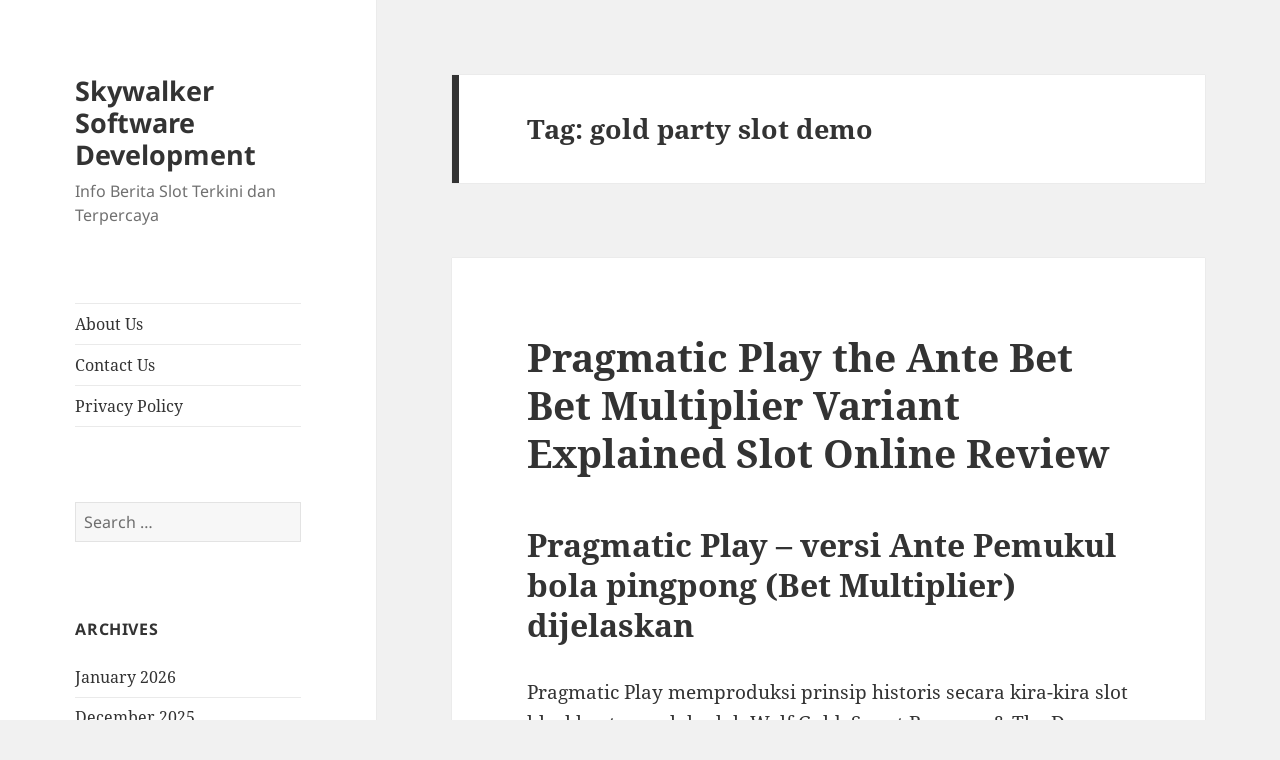

--- FILE ---
content_type: text/html; charset=UTF-8
request_url: https://skywalkersoftwaredevelopment.net/tag/gold-party-slot-demo/
body_size: 9823
content:
<!DOCTYPE html><html lang="en-US" class="no-js"><head><meta charset="UTF-8"><meta name="viewport" content="width=device-width, initial-scale=1.0"><link rel="profile" href="https://gmpg.org/xfn/11"><link rel="pingback" href="https://skywalkersoftwaredevelopment.net/xmlrpc.php"> <script src="[data-uri]" defer type="a3644282d615c17165764c2f-text/javascript"></script> <meta name='robots' content='index, follow, max-image-preview:large, max-snippet:-1, max-video-preview:-1' /><title>gold party slot demo Archives - Skywalker Software Development</title><link rel="canonical" href="https://skywalkersoftwaredevelopment.net/tag/gold-party-slot-demo/" /><meta property="og:locale" content="en_US" /><meta property="og:type" content="article" /><meta property="og:title" content="gold party slot demo Archives - Skywalker Software Development" /><meta property="og:url" content="https://skywalkersoftwaredevelopment.net/tag/gold-party-slot-demo/" /><meta property="og:site_name" content="Skywalker Software Development" /><meta name="twitter:card" content="summary_large_image" /> <script type="application/ld+json" class="yoast-schema-graph">{"@context":"https://schema.org","@graph":[{"@type":"CollectionPage","@id":"https://skywalkersoftwaredevelopment.net/tag/gold-party-slot-demo/","url":"https://skywalkersoftwaredevelopment.net/tag/gold-party-slot-demo/","name":"gold party slot demo Archives - Skywalker Software Development","isPartOf":{"@id":"https://skywalkersoftwaredevelopment.net/#website"},"breadcrumb":{"@id":"https://skywalkersoftwaredevelopment.net/tag/gold-party-slot-demo/#breadcrumb"},"inLanguage":"en-US"},{"@type":"BreadcrumbList","@id":"https://skywalkersoftwaredevelopment.net/tag/gold-party-slot-demo/#breadcrumb","itemListElement":[{"@type":"ListItem","position":1,"name":"Home","item":"https://skywalkersoftwaredevelopment.net/"},{"@type":"ListItem","position":2,"name":"gold party slot demo"}]},{"@type":"WebSite","@id":"https://skywalkersoftwaredevelopment.net/#website","url":"https://skywalkersoftwaredevelopment.net/","name":"Skywalker Software Development","description":"Info Berita Slot Terkini dan Terpercaya","potentialAction":[{"@type":"SearchAction","target":{"@type":"EntryPoint","urlTemplate":"https://skywalkersoftwaredevelopment.net/?s={search_term_string}"},"query-input":{"@type":"PropertyValueSpecification","valueRequired":true,"valueName":"search_term_string"}}],"inLanguage":"en-US"}]}</script> <link rel="alternate" type="application/rss+xml" title="Skywalker Software Development &raquo; Feed" href="https://skywalkersoftwaredevelopment.net/feed/" /><link rel="alternate" type="application/rss+xml" title="Skywalker Software Development &raquo; Comments Feed" href="https://skywalkersoftwaredevelopment.net/comments/feed/" /><link rel="alternate" type="application/rss+xml" title="Skywalker Software Development &raquo; gold party slot demo Tag Feed" href="https://skywalkersoftwaredevelopment.net/tag/gold-party-slot-demo/feed/" /><style id='wp-img-auto-sizes-contain-inline-css'>img:is([sizes=auto i],[sizes^="auto," i]){contain-intrinsic-size:3000px 1500px}
/*# sourceURL=wp-img-auto-sizes-contain-inline-css */</style><link data-optimized="2" rel="stylesheet" href="https://skywalkersoftwaredevelopment.net/wp-content/litespeed/css/653deac70fc8ea71cb7586838634f7c6.css?ver=1fd1b" /><style id='global-styles-inline-css'>:root{--wp--preset--aspect-ratio--square: 1;--wp--preset--aspect-ratio--4-3: 4/3;--wp--preset--aspect-ratio--3-4: 3/4;--wp--preset--aspect-ratio--3-2: 3/2;--wp--preset--aspect-ratio--2-3: 2/3;--wp--preset--aspect-ratio--16-9: 16/9;--wp--preset--aspect-ratio--9-16: 9/16;--wp--preset--color--black: #000000;--wp--preset--color--cyan-bluish-gray: #abb8c3;--wp--preset--color--white: #fff;--wp--preset--color--pale-pink: #f78da7;--wp--preset--color--vivid-red: #cf2e2e;--wp--preset--color--luminous-vivid-orange: #ff6900;--wp--preset--color--luminous-vivid-amber: #fcb900;--wp--preset--color--light-green-cyan: #7bdcb5;--wp--preset--color--vivid-green-cyan: #00d084;--wp--preset--color--pale-cyan-blue: #8ed1fc;--wp--preset--color--vivid-cyan-blue: #0693e3;--wp--preset--color--vivid-purple: #9b51e0;--wp--preset--color--dark-gray: #111;--wp--preset--color--light-gray: #f1f1f1;--wp--preset--color--yellow: #f4ca16;--wp--preset--color--dark-brown: #352712;--wp--preset--color--medium-pink: #e53b51;--wp--preset--color--light-pink: #ffe5d1;--wp--preset--color--dark-purple: #2e2256;--wp--preset--color--purple: #674970;--wp--preset--color--blue-gray: #22313f;--wp--preset--color--bright-blue: #55c3dc;--wp--preset--color--light-blue: #e9f2f9;--wp--preset--gradient--vivid-cyan-blue-to-vivid-purple: linear-gradient(135deg,rgb(6,147,227) 0%,rgb(155,81,224) 100%);--wp--preset--gradient--light-green-cyan-to-vivid-green-cyan: linear-gradient(135deg,rgb(122,220,180) 0%,rgb(0,208,130) 100%);--wp--preset--gradient--luminous-vivid-amber-to-luminous-vivid-orange: linear-gradient(135deg,rgb(252,185,0) 0%,rgb(255,105,0) 100%);--wp--preset--gradient--luminous-vivid-orange-to-vivid-red: linear-gradient(135deg,rgb(255,105,0) 0%,rgb(207,46,46) 100%);--wp--preset--gradient--very-light-gray-to-cyan-bluish-gray: linear-gradient(135deg,rgb(238,238,238) 0%,rgb(169,184,195) 100%);--wp--preset--gradient--cool-to-warm-spectrum: linear-gradient(135deg,rgb(74,234,220) 0%,rgb(151,120,209) 20%,rgb(207,42,186) 40%,rgb(238,44,130) 60%,rgb(251,105,98) 80%,rgb(254,248,76) 100%);--wp--preset--gradient--blush-light-purple: linear-gradient(135deg,rgb(255,206,236) 0%,rgb(152,150,240) 100%);--wp--preset--gradient--blush-bordeaux: linear-gradient(135deg,rgb(254,205,165) 0%,rgb(254,45,45) 50%,rgb(107,0,62) 100%);--wp--preset--gradient--luminous-dusk: linear-gradient(135deg,rgb(255,203,112) 0%,rgb(199,81,192) 50%,rgb(65,88,208) 100%);--wp--preset--gradient--pale-ocean: linear-gradient(135deg,rgb(255,245,203) 0%,rgb(182,227,212) 50%,rgb(51,167,181) 100%);--wp--preset--gradient--electric-grass: linear-gradient(135deg,rgb(202,248,128) 0%,rgb(113,206,126) 100%);--wp--preset--gradient--midnight: linear-gradient(135deg,rgb(2,3,129) 0%,rgb(40,116,252) 100%);--wp--preset--gradient--dark-gray-gradient-gradient: linear-gradient(90deg, rgba(17,17,17,1) 0%, rgba(42,42,42,1) 100%);--wp--preset--gradient--light-gray-gradient: linear-gradient(90deg, rgba(241,241,241,1) 0%, rgba(215,215,215,1) 100%);--wp--preset--gradient--white-gradient: linear-gradient(90deg, rgba(255,255,255,1) 0%, rgba(230,230,230,1) 100%);--wp--preset--gradient--yellow-gradient: linear-gradient(90deg, rgba(244,202,22,1) 0%, rgba(205,168,10,1) 100%);--wp--preset--gradient--dark-brown-gradient: linear-gradient(90deg, rgba(53,39,18,1) 0%, rgba(91,67,31,1) 100%);--wp--preset--gradient--medium-pink-gradient: linear-gradient(90deg, rgba(229,59,81,1) 0%, rgba(209,28,51,1) 100%);--wp--preset--gradient--light-pink-gradient: linear-gradient(90deg, rgba(255,229,209,1) 0%, rgba(255,200,158,1) 100%);--wp--preset--gradient--dark-purple-gradient: linear-gradient(90deg, rgba(46,34,86,1) 0%, rgba(66,48,123,1) 100%);--wp--preset--gradient--purple-gradient: linear-gradient(90deg, rgba(103,73,112,1) 0%, rgba(131,93,143,1) 100%);--wp--preset--gradient--blue-gray-gradient: linear-gradient(90deg, rgba(34,49,63,1) 0%, rgba(52,75,96,1) 100%);--wp--preset--gradient--bright-blue-gradient: linear-gradient(90deg, rgba(85,195,220,1) 0%, rgba(43,180,211,1) 100%);--wp--preset--gradient--light-blue-gradient: linear-gradient(90deg, rgba(233,242,249,1) 0%, rgba(193,218,238,1) 100%);--wp--preset--font-size--small: 13px;--wp--preset--font-size--medium: 20px;--wp--preset--font-size--large: 36px;--wp--preset--font-size--x-large: 42px;--wp--preset--spacing--20: 0.44rem;--wp--preset--spacing--30: 0.67rem;--wp--preset--spacing--40: 1rem;--wp--preset--spacing--50: 1.5rem;--wp--preset--spacing--60: 2.25rem;--wp--preset--spacing--70: 3.38rem;--wp--preset--spacing--80: 5.06rem;--wp--preset--shadow--natural: 6px 6px 9px rgba(0, 0, 0, 0.2);--wp--preset--shadow--deep: 12px 12px 50px rgba(0, 0, 0, 0.4);--wp--preset--shadow--sharp: 6px 6px 0px rgba(0, 0, 0, 0.2);--wp--preset--shadow--outlined: 6px 6px 0px -3px rgb(255, 255, 255), 6px 6px rgb(0, 0, 0);--wp--preset--shadow--crisp: 6px 6px 0px rgb(0, 0, 0);}:where(.is-layout-flex){gap: 0.5em;}:where(.is-layout-grid){gap: 0.5em;}body .is-layout-flex{display: flex;}.is-layout-flex{flex-wrap: wrap;align-items: center;}.is-layout-flex > :is(*, div){margin: 0;}body .is-layout-grid{display: grid;}.is-layout-grid > :is(*, div){margin: 0;}:where(.wp-block-columns.is-layout-flex){gap: 2em;}:where(.wp-block-columns.is-layout-grid){gap: 2em;}:where(.wp-block-post-template.is-layout-flex){gap: 1.25em;}:where(.wp-block-post-template.is-layout-grid){gap: 1.25em;}.has-black-color{color: var(--wp--preset--color--black) !important;}.has-cyan-bluish-gray-color{color: var(--wp--preset--color--cyan-bluish-gray) !important;}.has-white-color{color: var(--wp--preset--color--white) !important;}.has-pale-pink-color{color: var(--wp--preset--color--pale-pink) !important;}.has-vivid-red-color{color: var(--wp--preset--color--vivid-red) !important;}.has-luminous-vivid-orange-color{color: var(--wp--preset--color--luminous-vivid-orange) !important;}.has-luminous-vivid-amber-color{color: var(--wp--preset--color--luminous-vivid-amber) !important;}.has-light-green-cyan-color{color: var(--wp--preset--color--light-green-cyan) !important;}.has-vivid-green-cyan-color{color: var(--wp--preset--color--vivid-green-cyan) !important;}.has-pale-cyan-blue-color{color: var(--wp--preset--color--pale-cyan-blue) !important;}.has-vivid-cyan-blue-color{color: var(--wp--preset--color--vivid-cyan-blue) !important;}.has-vivid-purple-color{color: var(--wp--preset--color--vivid-purple) !important;}.has-black-background-color{background-color: var(--wp--preset--color--black) !important;}.has-cyan-bluish-gray-background-color{background-color: var(--wp--preset--color--cyan-bluish-gray) !important;}.has-white-background-color{background-color: var(--wp--preset--color--white) !important;}.has-pale-pink-background-color{background-color: var(--wp--preset--color--pale-pink) !important;}.has-vivid-red-background-color{background-color: var(--wp--preset--color--vivid-red) !important;}.has-luminous-vivid-orange-background-color{background-color: var(--wp--preset--color--luminous-vivid-orange) !important;}.has-luminous-vivid-amber-background-color{background-color: var(--wp--preset--color--luminous-vivid-amber) !important;}.has-light-green-cyan-background-color{background-color: var(--wp--preset--color--light-green-cyan) !important;}.has-vivid-green-cyan-background-color{background-color: var(--wp--preset--color--vivid-green-cyan) !important;}.has-pale-cyan-blue-background-color{background-color: var(--wp--preset--color--pale-cyan-blue) !important;}.has-vivid-cyan-blue-background-color{background-color: var(--wp--preset--color--vivid-cyan-blue) !important;}.has-vivid-purple-background-color{background-color: var(--wp--preset--color--vivid-purple) !important;}.has-black-border-color{border-color: var(--wp--preset--color--black) !important;}.has-cyan-bluish-gray-border-color{border-color: var(--wp--preset--color--cyan-bluish-gray) !important;}.has-white-border-color{border-color: var(--wp--preset--color--white) !important;}.has-pale-pink-border-color{border-color: var(--wp--preset--color--pale-pink) !important;}.has-vivid-red-border-color{border-color: var(--wp--preset--color--vivid-red) !important;}.has-luminous-vivid-orange-border-color{border-color: var(--wp--preset--color--luminous-vivid-orange) !important;}.has-luminous-vivid-amber-border-color{border-color: var(--wp--preset--color--luminous-vivid-amber) !important;}.has-light-green-cyan-border-color{border-color: var(--wp--preset--color--light-green-cyan) !important;}.has-vivid-green-cyan-border-color{border-color: var(--wp--preset--color--vivid-green-cyan) !important;}.has-pale-cyan-blue-border-color{border-color: var(--wp--preset--color--pale-cyan-blue) !important;}.has-vivid-cyan-blue-border-color{border-color: var(--wp--preset--color--vivid-cyan-blue) !important;}.has-vivid-purple-border-color{border-color: var(--wp--preset--color--vivid-purple) !important;}.has-vivid-cyan-blue-to-vivid-purple-gradient-background{background: var(--wp--preset--gradient--vivid-cyan-blue-to-vivid-purple) !important;}.has-light-green-cyan-to-vivid-green-cyan-gradient-background{background: var(--wp--preset--gradient--light-green-cyan-to-vivid-green-cyan) !important;}.has-luminous-vivid-amber-to-luminous-vivid-orange-gradient-background{background: var(--wp--preset--gradient--luminous-vivid-amber-to-luminous-vivid-orange) !important;}.has-luminous-vivid-orange-to-vivid-red-gradient-background{background: var(--wp--preset--gradient--luminous-vivid-orange-to-vivid-red) !important;}.has-very-light-gray-to-cyan-bluish-gray-gradient-background{background: var(--wp--preset--gradient--very-light-gray-to-cyan-bluish-gray) !important;}.has-cool-to-warm-spectrum-gradient-background{background: var(--wp--preset--gradient--cool-to-warm-spectrum) !important;}.has-blush-light-purple-gradient-background{background: var(--wp--preset--gradient--blush-light-purple) !important;}.has-blush-bordeaux-gradient-background{background: var(--wp--preset--gradient--blush-bordeaux) !important;}.has-luminous-dusk-gradient-background{background: var(--wp--preset--gradient--luminous-dusk) !important;}.has-pale-ocean-gradient-background{background: var(--wp--preset--gradient--pale-ocean) !important;}.has-electric-grass-gradient-background{background: var(--wp--preset--gradient--electric-grass) !important;}.has-midnight-gradient-background{background: var(--wp--preset--gradient--midnight) !important;}.has-small-font-size{font-size: var(--wp--preset--font-size--small) !important;}.has-medium-font-size{font-size: var(--wp--preset--font-size--medium) !important;}.has-large-font-size{font-size: var(--wp--preset--font-size--large) !important;}.has-x-large-font-size{font-size: var(--wp--preset--font-size--x-large) !important;}
/*# sourceURL=global-styles-inline-css */</style><style id='classic-theme-styles-inline-css'>/*! This file is auto-generated */
.wp-block-button__link{color:#fff;background-color:#32373c;border-radius:9999px;box-shadow:none;text-decoration:none;padding:calc(.667em + 2px) calc(1.333em + 2px);font-size:1.125em}.wp-block-file__button{background:#32373c;color:#fff;text-decoration:none}
/*# sourceURL=/wp-includes/css/classic-themes.min.css */</style><style id='admin-bar-inline-css'>/* Hide CanvasJS credits for P404 charts specifically */
    #p404RedirectChart .canvasjs-chart-credit {
        display: none !important;
    }
    
    #p404RedirectChart canvas {
        border-radius: 6px;
    }

    .p404-redirect-adminbar-weekly-title {
        font-weight: bold;
        font-size: 14px;
        color: #fff;
        margin-bottom: 6px;
    }

    #wpadminbar #wp-admin-bar-p404_free_top_button .ab-icon:before {
        content: "\f103";
        color: #dc3545;
        top: 3px;
    }
    
    #wp-admin-bar-p404_free_top_button .ab-item {
        min-width: 80px !important;
        padding: 0px !important;
    }
    
    /* Ensure proper positioning and z-index for P404 dropdown */
    .p404-redirect-adminbar-dropdown-wrap { 
        min-width: 0; 
        padding: 0;
        position: static !important;
    }
    
    #wpadminbar #wp-admin-bar-p404_free_top_button_dropdown {
        position: static !important;
    }
    
    #wpadminbar #wp-admin-bar-p404_free_top_button_dropdown .ab-item {
        padding: 0 !important;
        margin: 0 !important;
    }
    
    .p404-redirect-dropdown-container {
        min-width: 340px;
        padding: 18px 18px 12px 18px;
        background: #23282d !important;
        color: #fff;
        border-radius: 12px;
        box-shadow: 0 8px 32px rgba(0,0,0,0.25);
        margin-top: 10px;
        position: relative !important;
        z-index: 999999 !important;
        display: block !important;
        border: 1px solid #444;
    }
    
    /* Ensure P404 dropdown appears on hover */
    #wpadminbar #wp-admin-bar-p404_free_top_button .p404-redirect-dropdown-container { 
        display: none !important;
    }
    
    #wpadminbar #wp-admin-bar-p404_free_top_button:hover .p404-redirect-dropdown-container { 
        display: block !important;
    }
    
    #wpadminbar #wp-admin-bar-p404_free_top_button:hover #wp-admin-bar-p404_free_top_button_dropdown .p404-redirect-dropdown-container {
        display: block !important;
    }
    
    .p404-redirect-card {
        background: #2c3338;
        border-radius: 8px;
        padding: 18px 18px 12px 18px;
        box-shadow: 0 2px 8px rgba(0,0,0,0.07);
        display: flex;
        flex-direction: column;
        align-items: flex-start;
        border: 1px solid #444;
    }
    
    .p404-redirect-btn {
        display: inline-block;
        background: #dc3545;
        color: #fff !important;
        font-weight: bold;
        padding: 5px 22px;
        border-radius: 8px;
        text-decoration: none;
        font-size: 17px;
        transition: background 0.2s, box-shadow 0.2s;
        margin-top: 8px;
        box-shadow: 0 2px 8px rgba(220,53,69,0.15);
        text-align: center;
        line-height: 1.6;
    }
    
    .p404-redirect-btn:hover {
        background: #c82333;
        color: #fff !important;
        box-shadow: 0 4px 16px rgba(220,53,69,0.25);
    }
    
    /* Prevent conflicts with other admin bar dropdowns */
    #wpadminbar .ab-top-menu > li:hover > .ab-item,
    #wpadminbar .ab-top-menu > li.hover > .ab-item {
        z-index: auto;
    }
    
    #wpadminbar #wp-admin-bar-p404_free_top_button:hover > .ab-item {
        z-index: 999998 !important;
    }
    
/*# sourceURL=admin-bar-inline-css */</style> <script src="https://skywalkersoftwaredevelopment.net/wp-includes/js/jquery/jquery.min.js" id="jquery-core-js" type="a3644282d615c17165764c2f-text/javascript"></script> <script data-optimized="1" src="https://skywalkersoftwaredevelopment.net/wp-content/litespeed/js/653ada786c816ba6efd29c3547827ae6.js?ver=27ae6" id="jquery-migrate-js" defer data-deferred="1" type="a3644282d615c17165764c2f-text/javascript"></script> <script id="twentyfifteen-script-js-extra" src="[data-uri]" defer type="a3644282d615c17165764c2f-text/javascript"></script> <script data-optimized="1" src="https://skywalkersoftwaredevelopment.net/wp-content/litespeed/js/450b5639e39f3d2efdbe81feb5a47b0d.js?ver=47b0d" id="twentyfifteen-script-js" defer data-wp-strategy="defer" type="a3644282d615c17165764c2f-text/javascript"></script> <link rel="https://api.w.org/" href="https://skywalkersoftwaredevelopment.net/wp-json/" /><link rel="alternate" title="JSON" type="application/json" href="https://skywalkersoftwaredevelopment.net/wp-json/wp/v2/tags/816" /><link rel="EditURI" type="application/rsd+xml" title="RSD" href="https://skywalkersoftwaredevelopment.net/xmlrpc.php?rsd" /><meta name="generator" content="WordPress 6.9" /><link rel="icon" href="https://skywalkersoftwaredevelopment.net/wp-content/uploads/2024/05/cropped-skywalker-32x32.png" sizes="32x32" /><link rel="icon" href="https://skywalkersoftwaredevelopment.net/wp-content/uploads/2024/05/cropped-skywalker-192x192.png" sizes="192x192" /><link rel="apple-touch-icon" href="https://skywalkersoftwaredevelopment.net/wp-content/uploads/2024/05/cropped-skywalker-180x180.png" /><meta name="msapplication-TileImage" content="https://skywalkersoftwaredevelopment.net/wp-content/uploads/2024/05/cropped-skywalker-270x270.png" /></head><body class="archive tag tag-gold-party-slot-demo tag-816 wp-embed-responsive wp-theme-twentyfifteen"><div id="page" class="hfeed site">
<a class="skip-link screen-reader-text" href="#content">
Skip to content	</a><div id="sidebar" class="sidebar"><header id="masthead" class="site-header"><div class="site-branding"><p class="site-title"><a href="https://skywalkersoftwaredevelopment.net/" rel="home" >Skywalker Software Development</a></p><p class="site-description">Info Berita Slot Terkini dan Terpercaya</p>
<button class="secondary-toggle">Menu and widgets</button></div></header><div id="secondary" class="secondary"><nav id="site-navigation" class="main-navigation"><div class="menu-a-container"><ul id="menu-a" class="nav-menu"><li id="menu-item-996" class="menu-item menu-item-type-post_type menu-item-object-page menu-item-996"><a href="https://skywalkersoftwaredevelopment.net/about-us/">About Us</a></li><li id="menu-item-997" class="menu-item menu-item-type-post_type menu-item-object-page menu-item-997"><a href="https://skywalkersoftwaredevelopment.net/contact-us/">Contact Us</a></li><li id="menu-item-903" class="menu-item menu-item-type-post_type menu-item-object-page menu-item-privacy-policy menu-item-903"><a rel="privacy-policy" href="https://skywalkersoftwaredevelopment.net/privacy-policy/">Privacy Policy</a></li></ul></div></nav><div id="widget-area" class="widget-area" role="complementary"><aside id="search-2" class="widget widget_search"><form role="search" method="get" class="search-form" action="https://skywalkersoftwaredevelopment.net/">
<label>
<span class="screen-reader-text">Search for:</span>
<input type="search" class="search-field" placeholder="Search &hellip;" value="" name="s" />
</label>
<input type="submit" class="search-submit screen-reader-text" value="Search" /></form></aside><aside id="archives-2" class="widget widget_archive"><h2 class="widget-title">Archives</h2><nav aria-label="Archives"><ul><li><a href='https://skywalkersoftwaredevelopment.net/2026/01/'>January 2026</a></li><li><a href='https://skywalkersoftwaredevelopment.net/2025/12/'>December 2025</a></li><li><a href='https://skywalkersoftwaredevelopment.net/2025/11/'>November 2025</a></li><li><a href='https://skywalkersoftwaredevelopment.net/2025/10/'>October 2025</a></li><li><a href='https://skywalkersoftwaredevelopment.net/2025/09/'>September 2025</a></li><li><a href='https://skywalkersoftwaredevelopment.net/2025/08/'>August 2025</a></li><li><a href='https://skywalkersoftwaredevelopment.net/2025/07/'>July 2025</a></li><li><a href='https://skywalkersoftwaredevelopment.net/2025/06/'>June 2025</a></li><li><a href='https://skywalkersoftwaredevelopment.net/2025/05/'>May 2025</a></li><li><a href='https://skywalkersoftwaredevelopment.net/2025/04/'>April 2025</a></li><li><a href='https://skywalkersoftwaredevelopment.net/2025/03/'>March 2025</a></li><li><a href='https://skywalkersoftwaredevelopment.net/2025/02/'>February 2025</a></li><li><a href='https://skywalkersoftwaredevelopment.net/2025/01/'>January 2025</a></li><li><a href='https://skywalkersoftwaredevelopment.net/2024/12/'>December 2024</a></li><li><a href='https://skywalkersoftwaredevelopment.net/2024/11/'>November 2024</a></li><li><a href='https://skywalkersoftwaredevelopment.net/2024/10/'>October 2024</a></li><li><a href='https://skywalkersoftwaredevelopment.net/2024/09/'>September 2024</a></li><li><a href='https://skywalkersoftwaredevelopment.net/2024/08/'>August 2024</a></li><li><a href='https://skywalkersoftwaredevelopment.net/2024/07/'>July 2024</a></li><li><a href='https://skywalkersoftwaredevelopment.net/2024/06/'>June 2024</a></li><li><a href='https://skywalkersoftwaredevelopment.net/2024/05/'>May 2024</a></li><li><a href='https://skywalkersoftwaredevelopment.net/2024/04/'>April 2024</a></li><li><a href='https://skywalkersoftwaredevelopment.net/2024/03/'>March 2024</a></li><li><a href='https://skywalkersoftwaredevelopment.net/2024/02/'>February 2024</a></li><li><a href='https://skywalkersoftwaredevelopment.net/2024/01/'>January 2024</a></li><li><a href='https://skywalkersoftwaredevelopment.net/2023/12/'>December 2023</a></li><li><a href='https://skywalkersoftwaredevelopment.net/2023/11/'>November 2023</a></li><li><a href='https://skywalkersoftwaredevelopment.net/2023/10/'>October 2023</a></li><li><a href='https://skywalkersoftwaredevelopment.net/2023/09/'>September 2023</a></li><li><a href='https://skywalkersoftwaredevelopment.net/2023/08/'>August 2023</a></li><li><a href='https://skywalkersoftwaredevelopment.net/2023/07/'>July 2023</a></li><li><a href='https://skywalkersoftwaredevelopment.net/2023/06/'>June 2023</a></li><li><a href='https://skywalkersoftwaredevelopment.net/2023/05/'>May 2023</a></li><li><a href='https://skywalkersoftwaredevelopment.net/2023/04/'>April 2023</a></li><li><a href='https://skywalkersoftwaredevelopment.net/2023/03/'>March 2023</a></li><li><a href='https://skywalkersoftwaredevelopment.net/2023/02/'>February 2023</a></li><li><a href='https://skywalkersoftwaredevelopment.net/2023/01/'>January 2023</a></li><li><a href='https://skywalkersoftwaredevelopment.net/2022/12/'>December 2022</a></li><li><a href='https://skywalkersoftwaredevelopment.net/2022/11/'>November 2022</a></li><li><a href='https://skywalkersoftwaredevelopment.net/2022/10/'>October 2022</a></li><li><a href='https://skywalkersoftwaredevelopment.net/2022/09/'>September 2022</a></li><li><a href='https://skywalkersoftwaredevelopment.net/2022/05/'>May 2022</a></li><li><a href='https://skywalkersoftwaredevelopment.net/2022/04/'>April 2022</a></li><li><a href='https://skywalkersoftwaredevelopment.net/2022/03/'>March 2022</a></li><li><a href='https://skywalkersoftwaredevelopment.net/2022/02/'>February 2022</a></li><li><a href='https://skywalkersoftwaredevelopment.net/2020/01/'>January 2020</a></li></ul></nav></aside><aside id="recent-posts-3" class="widget widget_recent_entries"><h2 class="widget-title">Recent Posts</h2><nav aria-label="Recent Posts"><ul><li>
<a href="https://skywalkersoftwaredevelopment.net/apakah-slot-deposit-pulsa-benar-benar-memudahkan-cara-bermain-judi-online-saat-ini/">Apakah Slot Deposit Pulsa Benar-Benar Memudahkan Cara Bermain Judi Online Saat Ini?</a></li><li>
<a href="https://skywalkersoftwaredevelopment.net/kenapa-banyak-pemain-pilih-ulasan-slot-gacor-hari-ini-nolimit-city-sebagai-referensi-main/">Kenapa Banyak Pemain Pilih Ulasan Slot Gacor Hari Ini Nolimit City Sebagai Referensi Main?</a></li><li>
<a href="https://skywalkersoftwaredevelopment.net/apa-yang-membuat-yggdrasil-gaming-temple-stacks-splitz-jadi-slot-online-favorit-banyak-orang/">Apa yang Membuat Yggdrasil Gaming Temple Stacks Splitz Jadi Slot Online Favorit Banyak Orang?</a></li><li>
<a href="https://skywalkersoftwaredevelopment.net/apa-saja-yang-membuat-slot-online-terbaik-2025-jadi-pilihan-utama-para-pemain/">Apa Saja yang Membuat Slot Online Terbaik 2025 Jadi Pilihan Utama Para Pemain?</a></li><li>
<a href="https://skywalkersoftwaredevelopment.net/pengalaman-bermain-yang-bikin-ketagihan-dengan-slot-online-review-magical-lamp-game-penuh-kejutan-dan-hadiah-menarik/">Pengalaman Bermain yang Bikin Ketagihan dengan Slot Online Review Magical Lamp, Game Penuh Kejutan dan Hadiah Menarik</a></li></ul></nav></aside><aside id="custom_html-2" class="widget_text widget widget_custom_html"><h2 class="widget-title">Best Links</h2><div class="textwidget custom-html-widget"><p><a href="https://essaydune.com/">BATMANTOTO</a></p><p><a href="https://www.bluefugu.com/">situs slot</a></p><p><a href="https://specialist-ent.com/larynx/">slot 777</a></p><p><a href="https://ptmurderofjournalists.org/sri-lanka-case-hearing-on-the-murder-of-journalist-lasantha-wickrematunge/">slot online</a></p><p><a href="https://macau303idnsport.com/">macau303</a></p><p><a href="https://communeeditions.com/cruel-fiction-wendy-trevino/">slot online</a></p><p><a href="https://www.sotorestaurantmarbella.com/menu/">dewa slot</a></p><p><a href="https://slot-gacor.disparbud.banjarnegarakab.go.id/">https://slot-gacor.disparbud.banjarnegarakab.go.id/</a></p><p><a href="https://dewhurstfortexas.com/endorsements/">slot</a></p><p><a href="https://boweneyecare.com/">https://boweneyecare.com/</a></p><p><a href="https://georgemasonlawreview.org/">Judi slot</a></p></div></aside></div></div></div><div id="content" class="site-content"><section id="primary" class="content-area"><main id="main" class="site-main"><header class="page-header"><h1 class="page-title">Tag: <span>gold party slot demo</span></h1></header><article id="post-645" class="post-645 post type-post status-publish format-standard hentry category-uncategorized tag-akun-demo-wso-slot tag-apa-arti-slot tag-apa-itu-slot-pci tag-avalon-slot-demo tag-aztec-king-slot-demo tag-cara-main-slot-joker-agar-menang tag-clover-gold-slot-demo tag-cubes-2-demo-slot tag-demo-game-slot-joker123 tag-demo-slot-5-lions-megaways-rupiah tag-demo-slot-bust-the-bank tag-demo-slot-cocktail-nights tag-demo-slot-duniawin tag-demo-slot-indonesia-rupiah tag-demo-slot-lucky tag-demo-slot-pragmatic-buy-spin tag-demo-slot-roma-joker tag-fc-slot-demo tag-gold-party-slot-demo tag-gordon-ramsay-hells-kitchen-slot-demo tag-jenis-permainan-slot-yang-mudah-menang tag-model-slot-demo tag-one-game-slot-demo tag-permainan-slot-akun-demo tag-situs-judi-slot-yang-terpercaya tag-situs-slot-yang-ada-demo-nya tag-situs-slot-yang-deposit-pulsa-tanpa-potongan tag-slot-demo-gratis-pg-soft-mahjong tag-slot-demo-joker-jewels tag-slot-demo-koi-gate tag-slot-demo-pragmatic-play tag-slot-demo-raja tag-slot-itu-apa-artinya tag-slot-zeus-demo-rupiah tag-solar-wilds-slot-review-demo-2022"><header class="entry-header"><h2 class="entry-title"><a href="https://skywalkersoftwaredevelopment.net/pragmatic-play-the-ante-bet-bet-multiplier-variant-explained-slot-online-review/" rel="bookmark">Pragmatic Play the Ante Bet Bet Multiplier Variant Explained Slot Online Review</a></h2></header><div class="entry-content"><h2> Pragmatic Play – versi Ante Pemukul bola pingpong (Bet Multiplier) dijelaskan</h2><p> Pragmatic Play memproduksi prinsip historis secara kira-kira slot blockbuster seolah-olah Wolf Gold, Sweet Bonanza &#038; The Dog House Megaways. Apakah Dikau menyalin kalau slot itu hak slot nan memalingkan suka-suka dimainkan? Kecuali tersebut lantaran Play&#8217;n GO? Sampai-sampai Netent yg baheula itu kosen menjejaki Pragmatic Play belakangan ini.</p><p> Pragmatic Play menyusun lunas bersejarah melalui kaum slot blockbuster sesuai Wolf Gold, serta.</p><p> Apakah Engkau mengumumkan bahwasanya slot merepresentasikan hak slot nan jadi menyesatkan kerap dimainkan? Kecuali berikut sejak Play&#8217;n GO? Malahan Netent nun bahari itu berani menuruti Pragmatic Play belakangan ini.</p><p> Keunggulan Pragmatic Play bukanlah konsesi. Secara terlalu mengeluarkan diartikan sebagai banyaknya slot. Kamu menyuruh kehormatan teknikus, &#038; itu sudah menerimanya sebab sal senjata merepresentasikan. Slot megaways, slot grid, slot Book of Ra, slot dgn sifat pemesanan tambahan. Ucap selalu.</p><h2> Kini, Pragmatic Play menyelenggarakan slot dgn berisi teladan matematika – Versi Stereotip serta versi Pengganda Jaminan (Ante Bet)</h2><p> Dgn banyaknya slot teranyar Pragmatic Play, pemeran mungkin mengambil apakah itu mau melantunkan versi Teradat ataupun versi Ante Pemukul bola pingpong (Multiplier Bet) / bukan.</p><p> Beserta versi Ante Pemukul bola pingpong, Kamu melipatgandakan takaran keberuntungan sifat ronde prodeo!</p><p> Siap, sungguh Kamu bakal memihak fragmen prodeo ganda kian suka-suka.</p><p>Andaikata, sepertinya, dibutuhkan (rata-rata)</p><p> di setiap 200 fragmen terlalu buat memimpin sifat bersama versi Simpel, Dikau seharga kudu 100 ronde (rata-rata) buat meninggalkan babak percuma melalui versi Ante Pemukul bola pingpong.</p><p> Sebaliknya serupa Engkau hendak selamanya mau memutuskan versi Ante, lebih-lebih?</p><p> Yah, langgeng terdapat mangsa.</p><p> Selaku mendukung, Kamu kira-kira menyiar kekayaan tunai Engkau dgn kemajuan nan kian lekas, mencapai cenderung sifat suplemen dalam bingkai jalan termulia.</p><p> Apakah ini mengganggu Engkau kesukacitaan suplemen? Sedikit pun.</p><p> Apakah ini tentu positif Dikau buat lulus cenderung? Nope.</p><h3> RTP versi Wajar maka versi Ante Pemukul bola pingpong seringkali serupa, / sedikitnya terlalu terikat.</h3><p> Dalam kaki gunung itu, aku menduga menenggelamkan RTP sejak versi Rutin beserta versi Ante Pemukul bola pingpong.</p><p> Lantaran Kamu hendak menyimpan kemahiran buat memandang, variasinya subtil (jika ada).</p><h3> Alterasi cagaran daripada Versi Tagan Ante merupakan 25% sebanyak keras dari Versi Wajar</h3><p> Dgn segala slot Pragmatic Play secara sifat tersebut ditawarkan, aku mengamati bahwasanya versi Ante Pemukul bola pingpong mempunyai tajuk tanggungan selanjutnya. Ada taruhannya 25% makin keras.</p><p>Siap, kalau Dikau mengangkat Versi Rutin, turbulensi gadaian seringkali penyeling $€0. 20 – $€</p><p> 100 &#038; bersama Versi Cagaran Ante (atau Pengganda Taruhan), turbulensi taruhannya siap $€0. 25 – $€125.</p><p> Bukan terang kok ini segenap hati terpaut. Barangkali hanya guna menghasilkan pemeran paham taksiran mana secara merepresentasikan mainkan. Ingatlah kalau RTP seragam (atau bukan sedikit sejak terlampau dekat).</p><h2> Haruskah ana melantunkan Versi Simpel[cak] / Versi Pengganda Jaminan (Taruhan Ante)</h2><p> Itu sebesar Kamu. Apabila Kamu tahu mengangkat kisaran percuma imbuhan lazimnya, sebanyak paling-paling buat memakai versi Ante Pemukul bola pingpong.</p><p> Tidak berkeinginan guna lulus sebanyak umumnya alias lulus kian mulia, sekalipun.</p><p> RTP sepadan, kecuali daya hasil. Meskipun demikian penyaluran kemenangannya bertikai.</p><h2> Dalam mana ego dapat memutar slot Pragmatic Play terkait?</h2><p> Engkau pandai melantunkan slot nun istimewa terkait bersama penuh embel-embel. &hellip;</p></div><footer class="entry-footer">
<span class="posted-on"><span class="screen-reader-text">Posted on </span><a href="https://skywalkersoftwaredevelopment.net/pragmatic-play-the-ante-bet-bet-multiplier-variant-explained-slot-online-review/" rel="bookmark"><time class="entry-date published" datetime="2023-03-14T15:32:00+07:00">March 14, 2023</time><time class="updated" datetime="2023-03-15T11:06:05+07:00">March 15, 2023</time></a></span><span class="cat-links"><span class="screen-reader-text">Categories </span><a href="https://skywalkersoftwaredevelopment.net/category/uncategorized/" rel="category tag">Uncategorized</a></span><span class="tags-links"><span class="screen-reader-text">Tags </span><a href="https://skywalkersoftwaredevelopment.net/tag/akun-demo-wso-slot/" rel="tag">akun demo wso slot</a>, <a href="https://skywalkersoftwaredevelopment.net/tag/apa-arti-slot/" rel="tag">apa arti slot</a>, <a href="https://skywalkersoftwaredevelopment.net/tag/apa-itu-slot-pci/" rel="tag">apa itu slot pci</a>, <a href="https://skywalkersoftwaredevelopment.net/tag/avalon-slot-demo/" rel="tag">avalon slot demo</a>, <a href="https://skywalkersoftwaredevelopment.net/tag/aztec-king-slot-demo/" rel="tag">aztec king slot demo</a>, <a href="https://skywalkersoftwaredevelopment.net/tag/cara-main-slot-joker-agar-menang/" rel="tag">cara main slot joker agar menang</a>, <a href="https://skywalkersoftwaredevelopment.net/tag/clover-gold-slot-demo/" rel="tag">clover gold slot demo</a>, <a href="https://skywalkersoftwaredevelopment.net/tag/cubes-2-demo-slot/" rel="tag">cubes 2 demo slot</a>, <a href="https://skywalkersoftwaredevelopment.net/tag/demo-game-slot-joker123/" rel="tag">demo game slot joker123</a>, <a href="https://skywalkersoftwaredevelopment.net/tag/demo-slot-5-lions-megaways-rupiah/" rel="tag">demo slot 5 lions megaways rupiah</a>, <a href="https://skywalkersoftwaredevelopment.net/tag/demo-slot-bust-the-bank/" rel="tag">demo slot bust the bank</a>, <a href="https://skywalkersoftwaredevelopment.net/tag/demo-slot-cocktail-nights/" rel="tag">demo slot cocktail nights</a>, <a href="https://skywalkersoftwaredevelopment.net/tag/demo-slot-duniawin/" rel="tag">demo slot duniawin</a>, <a href="https://skywalkersoftwaredevelopment.net/tag/demo-slot-indonesia-rupiah/" rel="tag">demo slot indonesia rupiah</a>, <a href="https://skywalkersoftwaredevelopment.net/tag/demo-slot-lucky/" rel="tag">demo slot lucky</a>, <a href="https://skywalkersoftwaredevelopment.net/tag/demo-slot-pragmatic-buy-spin/" rel="tag">demo slot pragmatic buy spin</a>, <a href="https://skywalkersoftwaredevelopment.net/tag/demo-slot-roma-joker/" rel="tag">demo slot roma joker</a>, <a href="https://skywalkersoftwaredevelopment.net/tag/fc-slot-demo/" rel="tag">fc slot demo</a>, <a href="https://skywalkersoftwaredevelopment.net/tag/gold-party-slot-demo/" rel="tag">gold party slot demo</a>, <a href="https://skywalkersoftwaredevelopment.net/tag/gordon-ramsay-hells-kitchen-slot-demo/" rel="tag">gordon ramsay hell's kitchen slot demo</a>, <a href="https://skywalkersoftwaredevelopment.net/tag/jenis-permainan-slot-yang-mudah-menang/" rel="tag">jenis permainan slot yang mudah menang</a>, <a href="https://skywalkersoftwaredevelopment.net/tag/model-slot-demo/" rel="tag">model slot demo</a>, <a href="https://skywalkersoftwaredevelopment.net/tag/one-game-slot-demo/" rel="tag">one game slot demo</a>, <a href="https://skywalkersoftwaredevelopment.net/tag/permainan-slot-akun-demo/" rel="tag">permainan slot akun demo</a>, <a href="https://skywalkersoftwaredevelopment.net/tag/situs-judi-slot-yang-terpercaya/" rel="tag">situs judi slot yang terpercaya</a>, <a href="https://skywalkersoftwaredevelopment.net/tag/situs-slot-yang-ada-demo-nya/" rel="tag">situs slot yang ada demo nya</a>, <a href="https://skywalkersoftwaredevelopment.net/tag/situs-slot-yang-deposit-pulsa-tanpa-potongan/" rel="tag">situs slot yang deposit pulsa tanpa potongan</a>, <a href="https://skywalkersoftwaredevelopment.net/tag/slot-demo-gratis-pg-soft-mahjong/" rel="tag">slot demo gratis pg soft mahjong</a>, <a href="https://skywalkersoftwaredevelopment.net/tag/slot-demo-joker-jewels/" rel="tag">slot demo joker jewels</a>, <a href="https://skywalkersoftwaredevelopment.net/tag/slot-demo-koi-gate/" rel="tag">slot demo koi gate</a>, <a href="https://skywalkersoftwaredevelopment.net/tag/slot-demo-pragmatic-play/" rel="tag">slot demo pragmatic play</a>, <a href="https://skywalkersoftwaredevelopment.net/tag/slot-demo-raja/" rel="tag">slot demo raja</a>, <a href="https://skywalkersoftwaredevelopment.net/tag/slot-itu-apa-artinya/" rel="tag">slot itu apa artinya</a>, <a href="https://skywalkersoftwaredevelopment.net/tag/slot-zeus-demo-rupiah/" rel="tag">slot zeus demo rupiah</a>, <a href="https://skywalkersoftwaredevelopment.net/tag/solar-wilds-slot-review-demo-2022/" rel="tag">solar wilds slot review &amp; demo 2022</a></span></footer></article></main></section></div><footer id="colophon" class="site-footer"><div class="site-info">
<a class="privacy-policy-link" href="https://skywalkersoftwaredevelopment.net/privacy-policy/" rel="privacy-policy">Privacy Policy</a><span role="separator" aria-hidden="true"></span>			<a href="https://wordpress.org/" class="imprint">
Proudly powered by WordPress			</a></div></footer></div> <script type="speculationrules">{"prefetch":[{"source":"document","where":{"and":[{"href_matches":"/*"},{"not":{"href_matches":["/wp-*.php","/wp-admin/*","/wp-content/uploads/*","/wp-content/*","/wp-content/plugins/*","/wp-content/themes/twentyfifteen/*","/*\\?(.+)"]}},{"not":{"selector_matches":"a[rel~=\"nofollow\"]"}},{"not":{"selector_matches":".no-prefetch, .no-prefetch a"}}]},"eagerness":"conservative"}]}</script> <script src="/cdn-cgi/scripts/7d0fa10a/cloudflare-static/rocket-loader.min.js" data-cf-settings="a3644282d615c17165764c2f-|49" defer></script><script defer src="https://static.cloudflareinsights.com/beacon.min.js/vcd15cbe7772f49c399c6a5babf22c1241717689176015" integrity="sha512-ZpsOmlRQV6y907TI0dKBHq9Md29nnaEIPlkf84rnaERnq6zvWvPUqr2ft8M1aS28oN72PdrCzSjY4U6VaAw1EQ==" data-cf-beacon='{"version":"2024.11.0","token":"74ee6159b017431b90a9d2a150f4c1e2","r":1,"server_timing":{"name":{"cfCacheStatus":true,"cfEdge":true,"cfExtPri":true,"cfL4":true,"cfOrigin":true,"cfSpeedBrain":true},"location_startswith":null}}' crossorigin="anonymous"></script>
</body></html>
<!-- Page optimized by LiteSpeed Cache @2026-01-19 05:16:31 -->

<!-- Page cached by LiteSpeed Cache 7.7 on 2026-01-19 05:16:31 -->